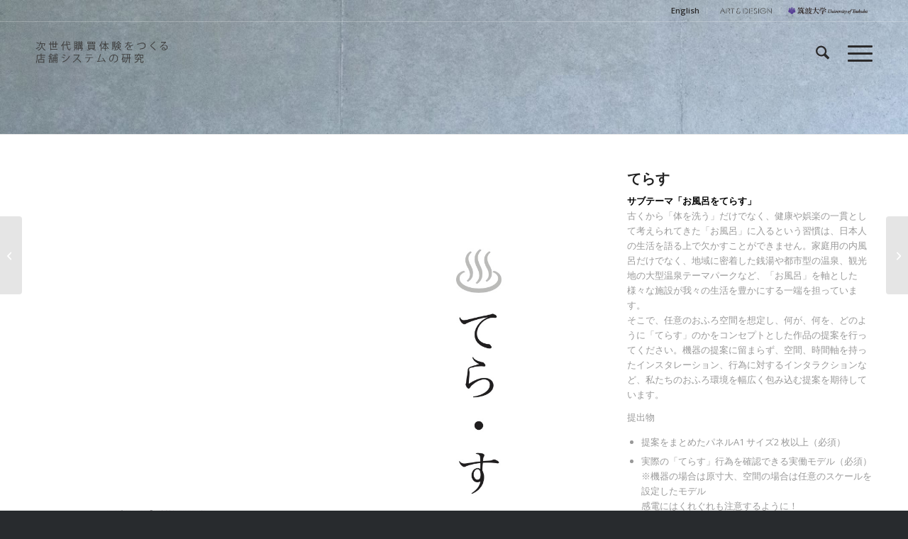

--- FILE ---
content_type: text/css
request_url: https://www.geijutsu.tsukuba.ac.jp/futurestore/wp-content/uploads/sites/24/dynamic_avia/avia_posts_css/post-2942.css?ver=ver-1760169017
body_size: 712
content:
.avia-section.av-abs5va-9c9c7210ce90cf4666d71c679b777d75{
background-repeat:no-repeat;
background-image:url(https://www.geijutsu.tsukuba.ac.jp/futurestore/wp-content/uploads/sites/24/2018/03/wall1.jpg);
background-position:0% 0%;
background-attachment:scroll;
}

.flex_column.av-9c686e-b2ee9a974391936699af4f063e2a17d1{
border-radius:0px 0px 0px 0px;
padding:0px 0px 0px 0px;
}

.avia-image-container.av-7uvxja-47f82f2b80853e7e1a7ca3b3dc3d1eb1 img.avia_image{
box-shadow:none;
}
.avia-image-container.av-7uvxja-47f82f2b80853e7e1a7ca3b3dc3d1eb1 .av-image-caption-overlay-center{
color:#ffffff;
}

.flex_column.av-6dtkdy-335a9d408ddfbec1f4f8506218305d96{
border-radius:0px 0px 0px 0px;
padding:0px 0px 0px 0px;
}

